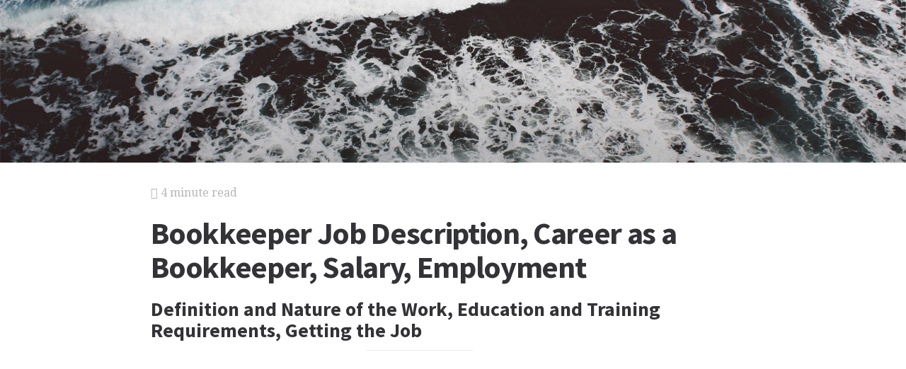

--- FILE ---
content_type: text/html; charset=utf-8
request_url: https://careers.stateuniversity.com/pages/154/Bookkeeper.html
body_size: 14174
content:
<!DOCTYPE html>
<html lang="en">
<head>
  <meta charset="utf-8">
  <meta http-equiv="X-UA-Compatible" content="IE=edge">
  <meta name="viewport" content="width=device-width, initial-scale=1">

  		<script async src="https://www.googletagmanager.com/gtag/js?id=UA-161942-22"></script>
    <script>
      window.dataLayer = window.dataLayer || [];
      function gtag(){dataLayer.push(arguments);}
      gtag('js', new Date());

      gtag('config', 'UA-161942-22');
    </script>

  		<script type="text/javascript">
    window.google_analytics_uacct = 'UA-161942-22';
    </script>

  <!-- Start Quantcast tag -->
<script type="text/javascript">
  _qoptions={
    qacct:"p-cfEKOqUktSyFk"
  };

  (function(){
    var qc = document.createElement('script');
       qc.type = 'text/javascript';
       qc.async = true;
       qc.src = '//edge.quantserve.com/quant.js';
    (document.getElementsByTagName('head')[0]||document.getElementsByTagName('body')[0]).appendChild(qc);
  })();
</script>

<!-- Tynt Tracer -->
<script type="text/javascript">
  (function() {
    var ty = document.createElement('script'); ty.type = 'text/javascript';ty.async = true;
    ty.src = '//tcr.tynt.com/javascripts/Tracer.js?user=d1CwI4pPar3PzPacn9QLBk&amp;s=50&amp;st=1';
    (document.getElementsByTagName('head')[0] || document.getElementsByTagName('body')[0]).appendChild(ty);
  })();
</script>



		<title>
	  Bookkeeper Job Description, Career as a Bookkeeper, Salary, Employment - Definition and Nature of the Work, Education and Training Requirements, Getting the Job
	  	   - StateUniversity.com
	  	</title>


  <link href="https://assets.ai-search.ai/stylesheets/main.css" media="screen" rel="stylesheet" type="text/css" />
  <script src="https://assets.ai-search.ai/javascripts/vendor/clipboard.min.js" type="text/javascript"></script>

  <!--[if lt IE 9]>
    <script src="https://assets.ai-search.ai/javascripts/vendor/html5shiv.min.js" type="text/javascript"></script>
  <![endif]-->

  
      <meta property="og:title" content="Bookkeeper Job Description, Career as a Bookkeeper, Salary, Employment - Definition and Nature of the Work, Education and Training Requirements, Getting the Job" />
    <meta property="fb:admins" content="591230573,502704893" />
  
  <script async src="https://pagead2.googlesyndication.com/pagead/js/adsbygoogle.js?client=ca-pub-4803409109489353" crossorigin="anonymous"></script>

      <script type="text/javascript">
      window._mNHandle = window._mNHandle || {};
      window._mNHandle.queue = window._mNHandle.queue || [];
      medianet_versionId = "3121199";
    </script>
    <script src="https://contextual.media.net/dmedianet.js?cid=8CU7772YN" async="async"></script>
  </head>
<body id="page">
  <header class="hero-image" style='background-image: url(https://assets.ai-search.ai/images/header_bg.jpg); left: 0px;'>
  </header>

  <main class="container left-container">
    <div class="row">
      <div class="col-xs-12 single-content">
        

<p class="meta">
  <i class="fa fa-bookmark"></i>
  4 minute read
</p>

<section>
  <h1>Bookkeeper Job Description, Career as a Bookkeeper, Salary, Employment</h1>
  
    <h2>Definition and Nature of the Work, Education and Training Requirements, Getting the Job</h2>
  </section>




<!-- Article body -->
<div>
<hr class="ad_separator">
<ins class="adsbygoogle" style="display:block; text-align:center;" data-ad-layout="in-article" data-ad-format="fluid" data-ad-client="ca-pub-4803409109489353" data-ad-slot="1410035154"></ins>
<script>
     (adsbygoogle = window.adsbygoogle || []).push({});
</script>
<hr class="ad_separator">
</div>
<div class="netind_article">
<p><b>Education and Training:</b> High school</p>
<p><b>Salary:</b> Median&mdash;$28,570 per year</p>
<p><b>Employment Outlook:</b> Fair</p>
<h2>Definition and Nature of the Work</h2>
<p>Bookkeepers keep financial records that track a company's expenditures, profit and loss, cash flow, and other financial activities. Bookkeepers usually work for the accounting departments of their companies. Bookkeepers employ database and spreadsheet computer programs to do their record keeping.</p>
<div>
<hr class="ad_separator">
<ins data-ad-layout="in-article" data-ad-slot="1410035154" class="adsbygoogle" data-ad-client="ca-pub-4803409109489353" data-ad-format="fluid" style="display:block; text-align:center;"></ins>
<script>
     (adsbygoogle = window.adsbygoogle || []).push({});
</script>
<hr class="ad_separator">
</div>
<p>Most small firms have one general bookkeeper, also called a full-charge bookkeeper. General bookkeepers verify and enter into ledgers the details of their firm's financial transactions. They then summarize these details in a general ledger. Periodically, a general bookkeeper balances the books. When the books are balanced, it is possible to tell at a glance how much cash has been spent and how much received, what the company owes and what is owed to the company, and whether the company has made a profit or suffered a loss. In addition to keeping records, general bookkeepers may prepare payrolls, tax reports, and customers' monthly invoice statements.</p>
<p>Large firms break down the bookkeeping responsibilities into specialized areas. Each area is handled by one or more bookkeeping clerks, also called accounting clerks, who are supervised by a head bookkeeper. Accounts receivable clerks are

responsible for the ledger that records the firm's sales of goods and services, whereas accounts payable clerks are responsible for the ledger that records the firm's purchases of goods and services. Auditing clerks check records posted by other workers to make certain they are correct.</p>
<p>The widespread use of computers and bookkeeping programs has dramatically cut down on the amount of time required for bookkeepers to perform their bookkeeping duties. As such, many offices now require bookkeepers to take on additional responsibilities, such as payroll, customer service, or billing.</p>
<h2>Education and Training Requirements</h2>
<p>A high school education, with emphasis on business math, bookkeeping, and accounting, is needed to get a job as a bookkeeper. Some employers prefer to hire junior college or business school graduates for the position of full-charge bookkeeper. Good performance in business subjects such as business software, typing, accounting, bookkeeping, and business mathematics is an asset. The ability to use a computer is essential, and knowledge of basic spreadsheet and database programs is helpful.</p>
<p>Many employers prefer to train bookkeepers themselves. An aptitude for mathematics and the ability to concentrate on detail are basic requirements. Once on the job, a bookkeeper with some business education beyond high school will have a better chance for advancement.</p>
<p>
<span class="image_group">

<span class="caption">
Bookkeepers at small companies have many responsibilities and tasks, including determining whether their company has made a profit or suffered a loss. <credit>(&copy; Terry Wild Studio. Reproduced by permission.)</credit>
</span>
</span>
</p>
<p>Bookkeepers with two years of bookkeeping experience can obtain a Certified Bookkeeper designation, which is awarded by the American Institute of Professional Bookkeepers. The certification ensures employers that bookkeepers can carry out all standard bookkeeping duties. In order to obtain the certification, a bookkeeper must pass three exams and adhere to a code of ethics. Many colleges offer preparatory courses for these exams.</p>
<h2>Getting the Job</h2>
<p>School placement offices may be able to help a student find a position as a bookkeeper. Other jobs may be listed with state and private employment agencies, on Internet job sites, and in newspaper classified ads. If interested in a government job, apply to take the necessary civil service test.</p>
<p>Because almost every business has at least one bookkeeper, prospective workers might try applying to any firm that interests them. Even if there are no job openings at the time of applying, candidates may be considered for future openings.</p>
<h2>Advancement Possibilities and Employment Outlook</h2>
<p>Bookkeeping clerks usually begin by recording routine transactions. Then they advance to supervisory work. Talent, training, and experience all help determine a bookkeeping clerk's chances for promotion. Bookkeepers who take

courses in college accounting may go on to become accountants. General bookkeepers may advance if they assume other responsibilities.</p>
<p>According to the U.S. Bureau of Labor Statistics, bookkeepers, accounting clerks, and auditing clerks held two million jobs in 2004. Employment of bookkeepers was expected to grow more slowly than average for all occupations through the year 2014. Though the demand for accounting services will continue to grow, the increased use of computers and bookkeeping and accounting software in the office has eliminated much of the need for bookkeepers. However, the turnover rate among bookkeepers is high, so there should be jobs available.</p>
<h2>Working Conditions</h2>
<p>Most bookkeepers work a standard forty hours per week. They mostly work in pleasant offices. The pace of the work is steady and often repetitive, particularly for bookkeeping clerks. Some overtime may be expected during periodic book balancing and at the end of the fiscal year. Some of these workers belong to labor unions that are active in their industry.</p>
<h2>Earnings and Benefits</h2>
<p>Bookkeeping salaries vary by region and industry. The median annual salary for bookkeeping, accounting, and auditing clerks was $28,570 in 2004, according to the Bureau of Labor Statistics.</p>
<div class="netind_sidebar">
<h3>Where to Go for More Information</h3>
<p>American Institute of Professional Bookkeepers<br>6001 Montrose Rd., Ste. 500<br>Rockville, MD 20852<br>(800) 622-0121<br><a href="http://www.aipb.com" rel="nofollow">http://www.aipb.com</a></p>
<p>Office and Professional Employees International Union<br>265 W. 14th St., 6th Fl.<br>New York, NY 10011<br>(800) 346-7348<br><a href="http://www.opeiu.org" rel="nofollow">http://www.opeiu.org</a></p>
<p>Universal Accounting Center<br>5250 S. Commerce Dr.<br>Salt Lake City, UT 84107<br>(800) 343-4827<br><a href="http://www.universalaccounting.com" rel="nofollow">http://www.universalaccounting.com</a></p>
</div>
<p>The benefits that bookkeepers receive depend entirely on the industry in which they work. Generally, however, a bookkeeper can expect paid vacations, holidays, and health insurance.</p>
</div>

<h2>Additional topics</h2>
<ul>
      <li><a href="https://careers.stateuniversity.com/pages/155/Brokerage-Clerk.html">Brokerage Clerk Job Description, Career as a Brokerage Clerk, Salary, Employment - Definition and Nature of the Work, Education and Training Requirements, Getting the Job</a></li>
        <li><a href="https://careers.stateuniversity.com/pages/153/Billing-Clerk.html">Billing Clerk Job Description, Career as a Billing Clerk, Salary, Employment - Definition and Nature of the Work, Education and Training Requirements, Getting the Job</a></li>
  
  
    </ul>

<section>
      <p><a href="https://careers.stateuniversity.com/">Job Descriptions and Careers, Career and Job Opportunities, Career Search, and Career Choices and Profiles</a><i class="link-spacer"></i><a href="https://careers.stateuniversity.com/collection/100000021/accounting-finance.html" rel="nofollow">Accounting & Finance</a></p>
  </section>


        
        <div class="jrank_search">  		<form action="//www.jrank.org/api/search/v1" method="get">
  		<input type="hidden" name="s" value="0"/>
  		<input type="hidden" name="l" value="10"/>
  		<input type="hidden" name="ci" value="1375"/>
  		<div class="form-group">
  			<input class="form-control" type="text" name="q" value="" placeholder="Enter career name..."/>
  		</div>
  		<div class="form-group">
  			<input class="btn btn-default" type="submit" value="Search"/>
  		</div>
  		</form>
</div>
      </div>
    </div>
  </main>

  <footer class="single">
    <div class="container">
      <div class="row">
        <div class="col-xs-12 col-sm-8">
          <div class="category-list">
            <p>
              Copyright &copy; 2026 Web Solutions LLC.
                              and its Licensors
                            <i class="link-spacer"></i>
              All Rights Reserved
              <br/>
              <a href="https://careers.stateuniversity.com/about/terms" rel="nofollow">Terms of Use</a>
            </p>
          </div>
        </div>
        <div class="col-xs-12 col-sm-4">
          <div class="social">
            <p>Share this article</a>
            <div class="social-links">
              <button class="clip social-icon btn-link" data-clipboard-text="https://careers.stateuniversity.com/pages/154/Bookkeeper.html"><i class="fa fa-chain"></i></button>
              <a class="social-icon" href="https://twitter.com/intent/tweet" data-platform="twitter" data-hashtags="TIL" data-url="https://careers.stateuniversity.com/pages/154/Bookkeeper.html" data-show-count="false"><i class="fa fa-twitter"></i></a>
              <a class="social-icon" href="https://www.facebook.com/sharer/sharer.php?sdk=joey&u=https://careers.stateuniversity.com/pages/154/Bookkeeper.html&display=popup&ref=plugin&src=share_button" data-platform="facebook" onclick="return !window.open(this.href, 'Facebook', 'width=640,height=580');"><i class="fa fa-facebook-official"></i></a>
            </div>
          </div>
        </div>
      </div>
    </div>
  </footer>

	  <script language="JavaScript" type="text/javascript">
  <!--
  	google_tracking_generic = function() {
  	  return google_conversion_tracking('izHjCOCqYBDv6Y7_Aw');
  	};

  	function google_conversion_tracking(label) {
      var image = document.createElement('img');
      image.src = '//www.googleadservices.com/pagead/conversion/1071887599/?label=' + label + '&amp;script=0';
      image.height = '1';
      image.width = '1';

      var body = document.getElementsByTagName('body')[0];
      body.appendChild(image);
  	}
  //-->
  </script>
	
  <script>new ClipboardJS('.clip');</script>
  <script async src="https://platform.twitter.com/widgets.js" charset="utf-8"></script>
</body>
</html>


--- FILE ---
content_type: text/html; charset=utf-8
request_url: https://www.google.com/recaptcha/api2/aframe
body_size: 257
content:
<!DOCTYPE HTML><html><head><meta http-equiv="content-type" content="text/html; charset=UTF-8"></head><body><script nonce="aDSRIh1A0Jh9AOeTaTP2Ng">/** Anti-fraud and anti-abuse applications only. See google.com/recaptcha */ try{var clients={'sodar':'https://pagead2.googlesyndication.com/pagead/sodar?'};window.addEventListener("message",function(a){try{if(a.source===window.parent){var b=JSON.parse(a.data);var c=clients[b['id']];if(c){var d=document.createElement('img');d.src=c+b['params']+'&rc='+(localStorage.getItem("rc::a")?sessionStorage.getItem("rc::b"):"");window.document.body.appendChild(d);sessionStorage.setItem("rc::e",parseInt(sessionStorage.getItem("rc::e")||0)+1);localStorage.setItem("rc::h",'1769283430545');}}}catch(b){}});window.parent.postMessage("_grecaptcha_ready", "*");}catch(b){}</script></body></html>